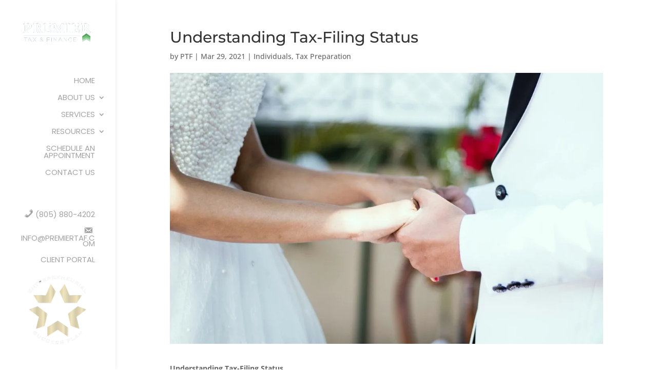

--- FILE ---
content_type: text/css
request_url: https://premiertaxandfinance.com/wp-content/et-cache/7306/et-core-unified-deferred-7306.min.css?ver=1769005762
body_size: 21
content:
.et_pb_section_0.et_pb_section{padding-top:0&quot;&quot;&quot;&quot;&quot;&quot;&quot;&quot;&quot;px;padding-bottom:0px;padding-left:0&quot;&quot;&quot;&quot;&quot;&quot;&quot;&quot;&quot;}.et_pb_section_1.et_pb_section{padding-top:0&quot;&quot;&quot;&quot;&quot;&quot;&quot;&quot;&quot;px;padding-bottom:0px;padding-left:0&quot;&quot;&quot;&quot;&quot;&quot;&quot;&quot;&quot;;background-color:#1b1f2d!important}.et_pb_text_0 h2{color:#ffffff!important}.et_pb_column_0,.et_pb_column_1,.et_pb_column_2{padding-top:0px}.et_pb_row_0.et_pb_row{padding-top:0px!important;margin-top:0px!important;margin-left:auto!important;margin-right:auto!important}@media only screen and (min-width:981px){.et_pb_row_0.et_pb_row{padding-top:0px}}@media only screen and (max-width:980px){.et_pb_section_0.et_pb_section,.et_pb_section_1.et_pb_section{padding-top:50px;padding-right:0px;padding-bottom:50px;padding-left:0px}}